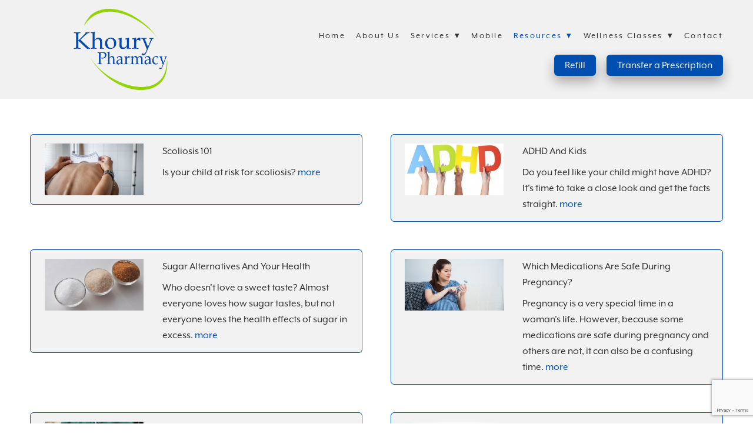

--- FILE ---
content_type: text/html; charset=utf-8
request_url: https://www.google.com/recaptcha/api2/anchor?ar=1&k=6Len-tgUAAAAAAAh3MVh7yaa7tKcpzy9i7h7tOT0&co=aHR0cHM6Ly93d3cua2hvdXJ5cGhhcm1hY3kuY29tOjQ0Mw..&hl=en&v=PoyoqOPhxBO7pBk68S4YbpHZ&size=invisible&anchor-ms=20000&execute-ms=30000&cb=9kt6thne4h4k
body_size: 48811
content:
<!DOCTYPE HTML><html dir="ltr" lang="en"><head><meta http-equiv="Content-Type" content="text/html; charset=UTF-8">
<meta http-equiv="X-UA-Compatible" content="IE=edge">
<title>reCAPTCHA</title>
<style type="text/css">
/* cyrillic-ext */
@font-face {
  font-family: 'Roboto';
  font-style: normal;
  font-weight: 400;
  font-stretch: 100%;
  src: url(//fonts.gstatic.com/s/roboto/v48/KFO7CnqEu92Fr1ME7kSn66aGLdTylUAMa3GUBHMdazTgWw.woff2) format('woff2');
  unicode-range: U+0460-052F, U+1C80-1C8A, U+20B4, U+2DE0-2DFF, U+A640-A69F, U+FE2E-FE2F;
}
/* cyrillic */
@font-face {
  font-family: 'Roboto';
  font-style: normal;
  font-weight: 400;
  font-stretch: 100%;
  src: url(//fonts.gstatic.com/s/roboto/v48/KFO7CnqEu92Fr1ME7kSn66aGLdTylUAMa3iUBHMdazTgWw.woff2) format('woff2');
  unicode-range: U+0301, U+0400-045F, U+0490-0491, U+04B0-04B1, U+2116;
}
/* greek-ext */
@font-face {
  font-family: 'Roboto';
  font-style: normal;
  font-weight: 400;
  font-stretch: 100%;
  src: url(//fonts.gstatic.com/s/roboto/v48/KFO7CnqEu92Fr1ME7kSn66aGLdTylUAMa3CUBHMdazTgWw.woff2) format('woff2');
  unicode-range: U+1F00-1FFF;
}
/* greek */
@font-face {
  font-family: 'Roboto';
  font-style: normal;
  font-weight: 400;
  font-stretch: 100%;
  src: url(//fonts.gstatic.com/s/roboto/v48/KFO7CnqEu92Fr1ME7kSn66aGLdTylUAMa3-UBHMdazTgWw.woff2) format('woff2');
  unicode-range: U+0370-0377, U+037A-037F, U+0384-038A, U+038C, U+038E-03A1, U+03A3-03FF;
}
/* math */
@font-face {
  font-family: 'Roboto';
  font-style: normal;
  font-weight: 400;
  font-stretch: 100%;
  src: url(//fonts.gstatic.com/s/roboto/v48/KFO7CnqEu92Fr1ME7kSn66aGLdTylUAMawCUBHMdazTgWw.woff2) format('woff2');
  unicode-range: U+0302-0303, U+0305, U+0307-0308, U+0310, U+0312, U+0315, U+031A, U+0326-0327, U+032C, U+032F-0330, U+0332-0333, U+0338, U+033A, U+0346, U+034D, U+0391-03A1, U+03A3-03A9, U+03B1-03C9, U+03D1, U+03D5-03D6, U+03F0-03F1, U+03F4-03F5, U+2016-2017, U+2034-2038, U+203C, U+2040, U+2043, U+2047, U+2050, U+2057, U+205F, U+2070-2071, U+2074-208E, U+2090-209C, U+20D0-20DC, U+20E1, U+20E5-20EF, U+2100-2112, U+2114-2115, U+2117-2121, U+2123-214F, U+2190, U+2192, U+2194-21AE, U+21B0-21E5, U+21F1-21F2, U+21F4-2211, U+2213-2214, U+2216-22FF, U+2308-230B, U+2310, U+2319, U+231C-2321, U+2336-237A, U+237C, U+2395, U+239B-23B7, U+23D0, U+23DC-23E1, U+2474-2475, U+25AF, U+25B3, U+25B7, U+25BD, U+25C1, U+25CA, U+25CC, U+25FB, U+266D-266F, U+27C0-27FF, U+2900-2AFF, U+2B0E-2B11, U+2B30-2B4C, U+2BFE, U+3030, U+FF5B, U+FF5D, U+1D400-1D7FF, U+1EE00-1EEFF;
}
/* symbols */
@font-face {
  font-family: 'Roboto';
  font-style: normal;
  font-weight: 400;
  font-stretch: 100%;
  src: url(//fonts.gstatic.com/s/roboto/v48/KFO7CnqEu92Fr1ME7kSn66aGLdTylUAMaxKUBHMdazTgWw.woff2) format('woff2');
  unicode-range: U+0001-000C, U+000E-001F, U+007F-009F, U+20DD-20E0, U+20E2-20E4, U+2150-218F, U+2190, U+2192, U+2194-2199, U+21AF, U+21E6-21F0, U+21F3, U+2218-2219, U+2299, U+22C4-22C6, U+2300-243F, U+2440-244A, U+2460-24FF, U+25A0-27BF, U+2800-28FF, U+2921-2922, U+2981, U+29BF, U+29EB, U+2B00-2BFF, U+4DC0-4DFF, U+FFF9-FFFB, U+10140-1018E, U+10190-1019C, U+101A0, U+101D0-101FD, U+102E0-102FB, U+10E60-10E7E, U+1D2C0-1D2D3, U+1D2E0-1D37F, U+1F000-1F0FF, U+1F100-1F1AD, U+1F1E6-1F1FF, U+1F30D-1F30F, U+1F315, U+1F31C, U+1F31E, U+1F320-1F32C, U+1F336, U+1F378, U+1F37D, U+1F382, U+1F393-1F39F, U+1F3A7-1F3A8, U+1F3AC-1F3AF, U+1F3C2, U+1F3C4-1F3C6, U+1F3CA-1F3CE, U+1F3D4-1F3E0, U+1F3ED, U+1F3F1-1F3F3, U+1F3F5-1F3F7, U+1F408, U+1F415, U+1F41F, U+1F426, U+1F43F, U+1F441-1F442, U+1F444, U+1F446-1F449, U+1F44C-1F44E, U+1F453, U+1F46A, U+1F47D, U+1F4A3, U+1F4B0, U+1F4B3, U+1F4B9, U+1F4BB, U+1F4BF, U+1F4C8-1F4CB, U+1F4D6, U+1F4DA, U+1F4DF, U+1F4E3-1F4E6, U+1F4EA-1F4ED, U+1F4F7, U+1F4F9-1F4FB, U+1F4FD-1F4FE, U+1F503, U+1F507-1F50B, U+1F50D, U+1F512-1F513, U+1F53E-1F54A, U+1F54F-1F5FA, U+1F610, U+1F650-1F67F, U+1F687, U+1F68D, U+1F691, U+1F694, U+1F698, U+1F6AD, U+1F6B2, U+1F6B9-1F6BA, U+1F6BC, U+1F6C6-1F6CF, U+1F6D3-1F6D7, U+1F6E0-1F6EA, U+1F6F0-1F6F3, U+1F6F7-1F6FC, U+1F700-1F7FF, U+1F800-1F80B, U+1F810-1F847, U+1F850-1F859, U+1F860-1F887, U+1F890-1F8AD, U+1F8B0-1F8BB, U+1F8C0-1F8C1, U+1F900-1F90B, U+1F93B, U+1F946, U+1F984, U+1F996, U+1F9E9, U+1FA00-1FA6F, U+1FA70-1FA7C, U+1FA80-1FA89, U+1FA8F-1FAC6, U+1FACE-1FADC, U+1FADF-1FAE9, U+1FAF0-1FAF8, U+1FB00-1FBFF;
}
/* vietnamese */
@font-face {
  font-family: 'Roboto';
  font-style: normal;
  font-weight: 400;
  font-stretch: 100%;
  src: url(//fonts.gstatic.com/s/roboto/v48/KFO7CnqEu92Fr1ME7kSn66aGLdTylUAMa3OUBHMdazTgWw.woff2) format('woff2');
  unicode-range: U+0102-0103, U+0110-0111, U+0128-0129, U+0168-0169, U+01A0-01A1, U+01AF-01B0, U+0300-0301, U+0303-0304, U+0308-0309, U+0323, U+0329, U+1EA0-1EF9, U+20AB;
}
/* latin-ext */
@font-face {
  font-family: 'Roboto';
  font-style: normal;
  font-weight: 400;
  font-stretch: 100%;
  src: url(//fonts.gstatic.com/s/roboto/v48/KFO7CnqEu92Fr1ME7kSn66aGLdTylUAMa3KUBHMdazTgWw.woff2) format('woff2');
  unicode-range: U+0100-02BA, U+02BD-02C5, U+02C7-02CC, U+02CE-02D7, U+02DD-02FF, U+0304, U+0308, U+0329, U+1D00-1DBF, U+1E00-1E9F, U+1EF2-1EFF, U+2020, U+20A0-20AB, U+20AD-20C0, U+2113, U+2C60-2C7F, U+A720-A7FF;
}
/* latin */
@font-face {
  font-family: 'Roboto';
  font-style: normal;
  font-weight: 400;
  font-stretch: 100%;
  src: url(//fonts.gstatic.com/s/roboto/v48/KFO7CnqEu92Fr1ME7kSn66aGLdTylUAMa3yUBHMdazQ.woff2) format('woff2');
  unicode-range: U+0000-00FF, U+0131, U+0152-0153, U+02BB-02BC, U+02C6, U+02DA, U+02DC, U+0304, U+0308, U+0329, U+2000-206F, U+20AC, U+2122, U+2191, U+2193, U+2212, U+2215, U+FEFF, U+FFFD;
}
/* cyrillic-ext */
@font-face {
  font-family: 'Roboto';
  font-style: normal;
  font-weight: 500;
  font-stretch: 100%;
  src: url(//fonts.gstatic.com/s/roboto/v48/KFO7CnqEu92Fr1ME7kSn66aGLdTylUAMa3GUBHMdazTgWw.woff2) format('woff2');
  unicode-range: U+0460-052F, U+1C80-1C8A, U+20B4, U+2DE0-2DFF, U+A640-A69F, U+FE2E-FE2F;
}
/* cyrillic */
@font-face {
  font-family: 'Roboto';
  font-style: normal;
  font-weight: 500;
  font-stretch: 100%;
  src: url(//fonts.gstatic.com/s/roboto/v48/KFO7CnqEu92Fr1ME7kSn66aGLdTylUAMa3iUBHMdazTgWw.woff2) format('woff2');
  unicode-range: U+0301, U+0400-045F, U+0490-0491, U+04B0-04B1, U+2116;
}
/* greek-ext */
@font-face {
  font-family: 'Roboto';
  font-style: normal;
  font-weight: 500;
  font-stretch: 100%;
  src: url(//fonts.gstatic.com/s/roboto/v48/KFO7CnqEu92Fr1ME7kSn66aGLdTylUAMa3CUBHMdazTgWw.woff2) format('woff2');
  unicode-range: U+1F00-1FFF;
}
/* greek */
@font-face {
  font-family: 'Roboto';
  font-style: normal;
  font-weight: 500;
  font-stretch: 100%;
  src: url(//fonts.gstatic.com/s/roboto/v48/KFO7CnqEu92Fr1ME7kSn66aGLdTylUAMa3-UBHMdazTgWw.woff2) format('woff2');
  unicode-range: U+0370-0377, U+037A-037F, U+0384-038A, U+038C, U+038E-03A1, U+03A3-03FF;
}
/* math */
@font-face {
  font-family: 'Roboto';
  font-style: normal;
  font-weight: 500;
  font-stretch: 100%;
  src: url(//fonts.gstatic.com/s/roboto/v48/KFO7CnqEu92Fr1ME7kSn66aGLdTylUAMawCUBHMdazTgWw.woff2) format('woff2');
  unicode-range: U+0302-0303, U+0305, U+0307-0308, U+0310, U+0312, U+0315, U+031A, U+0326-0327, U+032C, U+032F-0330, U+0332-0333, U+0338, U+033A, U+0346, U+034D, U+0391-03A1, U+03A3-03A9, U+03B1-03C9, U+03D1, U+03D5-03D6, U+03F0-03F1, U+03F4-03F5, U+2016-2017, U+2034-2038, U+203C, U+2040, U+2043, U+2047, U+2050, U+2057, U+205F, U+2070-2071, U+2074-208E, U+2090-209C, U+20D0-20DC, U+20E1, U+20E5-20EF, U+2100-2112, U+2114-2115, U+2117-2121, U+2123-214F, U+2190, U+2192, U+2194-21AE, U+21B0-21E5, U+21F1-21F2, U+21F4-2211, U+2213-2214, U+2216-22FF, U+2308-230B, U+2310, U+2319, U+231C-2321, U+2336-237A, U+237C, U+2395, U+239B-23B7, U+23D0, U+23DC-23E1, U+2474-2475, U+25AF, U+25B3, U+25B7, U+25BD, U+25C1, U+25CA, U+25CC, U+25FB, U+266D-266F, U+27C0-27FF, U+2900-2AFF, U+2B0E-2B11, U+2B30-2B4C, U+2BFE, U+3030, U+FF5B, U+FF5D, U+1D400-1D7FF, U+1EE00-1EEFF;
}
/* symbols */
@font-face {
  font-family: 'Roboto';
  font-style: normal;
  font-weight: 500;
  font-stretch: 100%;
  src: url(//fonts.gstatic.com/s/roboto/v48/KFO7CnqEu92Fr1ME7kSn66aGLdTylUAMaxKUBHMdazTgWw.woff2) format('woff2');
  unicode-range: U+0001-000C, U+000E-001F, U+007F-009F, U+20DD-20E0, U+20E2-20E4, U+2150-218F, U+2190, U+2192, U+2194-2199, U+21AF, U+21E6-21F0, U+21F3, U+2218-2219, U+2299, U+22C4-22C6, U+2300-243F, U+2440-244A, U+2460-24FF, U+25A0-27BF, U+2800-28FF, U+2921-2922, U+2981, U+29BF, U+29EB, U+2B00-2BFF, U+4DC0-4DFF, U+FFF9-FFFB, U+10140-1018E, U+10190-1019C, U+101A0, U+101D0-101FD, U+102E0-102FB, U+10E60-10E7E, U+1D2C0-1D2D3, U+1D2E0-1D37F, U+1F000-1F0FF, U+1F100-1F1AD, U+1F1E6-1F1FF, U+1F30D-1F30F, U+1F315, U+1F31C, U+1F31E, U+1F320-1F32C, U+1F336, U+1F378, U+1F37D, U+1F382, U+1F393-1F39F, U+1F3A7-1F3A8, U+1F3AC-1F3AF, U+1F3C2, U+1F3C4-1F3C6, U+1F3CA-1F3CE, U+1F3D4-1F3E0, U+1F3ED, U+1F3F1-1F3F3, U+1F3F5-1F3F7, U+1F408, U+1F415, U+1F41F, U+1F426, U+1F43F, U+1F441-1F442, U+1F444, U+1F446-1F449, U+1F44C-1F44E, U+1F453, U+1F46A, U+1F47D, U+1F4A3, U+1F4B0, U+1F4B3, U+1F4B9, U+1F4BB, U+1F4BF, U+1F4C8-1F4CB, U+1F4D6, U+1F4DA, U+1F4DF, U+1F4E3-1F4E6, U+1F4EA-1F4ED, U+1F4F7, U+1F4F9-1F4FB, U+1F4FD-1F4FE, U+1F503, U+1F507-1F50B, U+1F50D, U+1F512-1F513, U+1F53E-1F54A, U+1F54F-1F5FA, U+1F610, U+1F650-1F67F, U+1F687, U+1F68D, U+1F691, U+1F694, U+1F698, U+1F6AD, U+1F6B2, U+1F6B9-1F6BA, U+1F6BC, U+1F6C6-1F6CF, U+1F6D3-1F6D7, U+1F6E0-1F6EA, U+1F6F0-1F6F3, U+1F6F7-1F6FC, U+1F700-1F7FF, U+1F800-1F80B, U+1F810-1F847, U+1F850-1F859, U+1F860-1F887, U+1F890-1F8AD, U+1F8B0-1F8BB, U+1F8C0-1F8C1, U+1F900-1F90B, U+1F93B, U+1F946, U+1F984, U+1F996, U+1F9E9, U+1FA00-1FA6F, U+1FA70-1FA7C, U+1FA80-1FA89, U+1FA8F-1FAC6, U+1FACE-1FADC, U+1FADF-1FAE9, U+1FAF0-1FAF8, U+1FB00-1FBFF;
}
/* vietnamese */
@font-face {
  font-family: 'Roboto';
  font-style: normal;
  font-weight: 500;
  font-stretch: 100%;
  src: url(//fonts.gstatic.com/s/roboto/v48/KFO7CnqEu92Fr1ME7kSn66aGLdTylUAMa3OUBHMdazTgWw.woff2) format('woff2');
  unicode-range: U+0102-0103, U+0110-0111, U+0128-0129, U+0168-0169, U+01A0-01A1, U+01AF-01B0, U+0300-0301, U+0303-0304, U+0308-0309, U+0323, U+0329, U+1EA0-1EF9, U+20AB;
}
/* latin-ext */
@font-face {
  font-family: 'Roboto';
  font-style: normal;
  font-weight: 500;
  font-stretch: 100%;
  src: url(//fonts.gstatic.com/s/roboto/v48/KFO7CnqEu92Fr1ME7kSn66aGLdTylUAMa3KUBHMdazTgWw.woff2) format('woff2');
  unicode-range: U+0100-02BA, U+02BD-02C5, U+02C7-02CC, U+02CE-02D7, U+02DD-02FF, U+0304, U+0308, U+0329, U+1D00-1DBF, U+1E00-1E9F, U+1EF2-1EFF, U+2020, U+20A0-20AB, U+20AD-20C0, U+2113, U+2C60-2C7F, U+A720-A7FF;
}
/* latin */
@font-face {
  font-family: 'Roboto';
  font-style: normal;
  font-weight: 500;
  font-stretch: 100%;
  src: url(//fonts.gstatic.com/s/roboto/v48/KFO7CnqEu92Fr1ME7kSn66aGLdTylUAMa3yUBHMdazQ.woff2) format('woff2');
  unicode-range: U+0000-00FF, U+0131, U+0152-0153, U+02BB-02BC, U+02C6, U+02DA, U+02DC, U+0304, U+0308, U+0329, U+2000-206F, U+20AC, U+2122, U+2191, U+2193, U+2212, U+2215, U+FEFF, U+FFFD;
}
/* cyrillic-ext */
@font-face {
  font-family: 'Roboto';
  font-style: normal;
  font-weight: 900;
  font-stretch: 100%;
  src: url(//fonts.gstatic.com/s/roboto/v48/KFO7CnqEu92Fr1ME7kSn66aGLdTylUAMa3GUBHMdazTgWw.woff2) format('woff2');
  unicode-range: U+0460-052F, U+1C80-1C8A, U+20B4, U+2DE0-2DFF, U+A640-A69F, U+FE2E-FE2F;
}
/* cyrillic */
@font-face {
  font-family: 'Roboto';
  font-style: normal;
  font-weight: 900;
  font-stretch: 100%;
  src: url(//fonts.gstatic.com/s/roboto/v48/KFO7CnqEu92Fr1ME7kSn66aGLdTylUAMa3iUBHMdazTgWw.woff2) format('woff2');
  unicode-range: U+0301, U+0400-045F, U+0490-0491, U+04B0-04B1, U+2116;
}
/* greek-ext */
@font-face {
  font-family: 'Roboto';
  font-style: normal;
  font-weight: 900;
  font-stretch: 100%;
  src: url(//fonts.gstatic.com/s/roboto/v48/KFO7CnqEu92Fr1ME7kSn66aGLdTylUAMa3CUBHMdazTgWw.woff2) format('woff2');
  unicode-range: U+1F00-1FFF;
}
/* greek */
@font-face {
  font-family: 'Roboto';
  font-style: normal;
  font-weight: 900;
  font-stretch: 100%;
  src: url(//fonts.gstatic.com/s/roboto/v48/KFO7CnqEu92Fr1ME7kSn66aGLdTylUAMa3-UBHMdazTgWw.woff2) format('woff2');
  unicode-range: U+0370-0377, U+037A-037F, U+0384-038A, U+038C, U+038E-03A1, U+03A3-03FF;
}
/* math */
@font-face {
  font-family: 'Roboto';
  font-style: normal;
  font-weight: 900;
  font-stretch: 100%;
  src: url(//fonts.gstatic.com/s/roboto/v48/KFO7CnqEu92Fr1ME7kSn66aGLdTylUAMawCUBHMdazTgWw.woff2) format('woff2');
  unicode-range: U+0302-0303, U+0305, U+0307-0308, U+0310, U+0312, U+0315, U+031A, U+0326-0327, U+032C, U+032F-0330, U+0332-0333, U+0338, U+033A, U+0346, U+034D, U+0391-03A1, U+03A3-03A9, U+03B1-03C9, U+03D1, U+03D5-03D6, U+03F0-03F1, U+03F4-03F5, U+2016-2017, U+2034-2038, U+203C, U+2040, U+2043, U+2047, U+2050, U+2057, U+205F, U+2070-2071, U+2074-208E, U+2090-209C, U+20D0-20DC, U+20E1, U+20E5-20EF, U+2100-2112, U+2114-2115, U+2117-2121, U+2123-214F, U+2190, U+2192, U+2194-21AE, U+21B0-21E5, U+21F1-21F2, U+21F4-2211, U+2213-2214, U+2216-22FF, U+2308-230B, U+2310, U+2319, U+231C-2321, U+2336-237A, U+237C, U+2395, U+239B-23B7, U+23D0, U+23DC-23E1, U+2474-2475, U+25AF, U+25B3, U+25B7, U+25BD, U+25C1, U+25CA, U+25CC, U+25FB, U+266D-266F, U+27C0-27FF, U+2900-2AFF, U+2B0E-2B11, U+2B30-2B4C, U+2BFE, U+3030, U+FF5B, U+FF5D, U+1D400-1D7FF, U+1EE00-1EEFF;
}
/* symbols */
@font-face {
  font-family: 'Roboto';
  font-style: normal;
  font-weight: 900;
  font-stretch: 100%;
  src: url(//fonts.gstatic.com/s/roboto/v48/KFO7CnqEu92Fr1ME7kSn66aGLdTylUAMaxKUBHMdazTgWw.woff2) format('woff2');
  unicode-range: U+0001-000C, U+000E-001F, U+007F-009F, U+20DD-20E0, U+20E2-20E4, U+2150-218F, U+2190, U+2192, U+2194-2199, U+21AF, U+21E6-21F0, U+21F3, U+2218-2219, U+2299, U+22C4-22C6, U+2300-243F, U+2440-244A, U+2460-24FF, U+25A0-27BF, U+2800-28FF, U+2921-2922, U+2981, U+29BF, U+29EB, U+2B00-2BFF, U+4DC0-4DFF, U+FFF9-FFFB, U+10140-1018E, U+10190-1019C, U+101A0, U+101D0-101FD, U+102E0-102FB, U+10E60-10E7E, U+1D2C0-1D2D3, U+1D2E0-1D37F, U+1F000-1F0FF, U+1F100-1F1AD, U+1F1E6-1F1FF, U+1F30D-1F30F, U+1F315, U+1F31C, U+1F31E, U+1F320-1F32C, U+1F336, U+1F378, U+1F37D, U+1F382, U+1F393-1F39F, U+1F3A7-1F3A8, U+1F3AC-1F3AF, U+1F3C2, U+1F3C4-1F3C6, U+1F3CA-1F3CE, U+1F3D4-1F3E0, U+1F3ED, U+1F3F1-1F3F3, U+1F3F5-1F3F7, U+1F408, U+1F415, U+1F41F, U+1F426, U+1F43F, U+1F441-1F442, U+1F444, U+1F446-1F449, U+1F44C-1F44E, U+1F453, U+1F46A, U+1F47D, U+1F4A3, U+1F4B0, U+1F4B3, U+1F4B9, U+1F4BB, U+1F4BF, U+1F4C8-1F4CB, U+1F4D6, U+1F4DA, U+1F4DF, U+1F4E3-1F4E6, U+1F4EA-1F4ED, U+1F4F7, U+1F4F9-1F4FB, U+1F4FD-1F4FE, U+1F503, U+1F507-1F50B, U+1F50D, U+1F512-1F513, U+1F53E-1F54A, U+1F54F-1F5FA, U+1F610, U+1F650-1F67F, U+1F687, U+1F68D, U+1F691, U+1F694, U+1F698, U+1F6AD, U+1F6B2, U+1F6B9-1F6BA, U+1F6BC, U+1F6C6-1F6CF, U+1F6D3-1F6D7, U+1F6E0-1F6EA, U+1F6F0-1F6F3, U+1F6F7-1F6FC, U+1F700-1F7FF, U+1F800-1F80B, U+1F810-1F847, U+1F850-1F859, U+1F860-1F887, U+1F890-1F8AD, U+1F8B0-1F8BB, U+1F8C0-1F8C1, U+1F900-1F90B, U+1F93B, U+1F946, U+1F984, U+1F996, U+1F9E9, U+1FA00-1FA6F, U+1FA70-1FA7C, U+1FA80-1FA89, U+1FA8F-1FAC6, U+1FACE-1FADC, U+1FADF-1FAE9, U+1FAF0-1FAF8, U+1FB00-1FBFF;
}
/* vietnamese */
@font-face {
  font-family: 'Roboto';
  font-style: normal;
  font-weight: 900;
  font-stretch: 100%;
  src: url(//fonts.gstatic.com/s/roboto/v48/KFO7CnqEu92Fr1ME7kSn66aGLdTylUAMa3OUBHMdazTgWw.woff2) format('woff2');
  unicode-range: U+0102-0103, U+0110-0111, U+0128-0129, U+0168-0169, U+01A0-01A1, U+01AF-01B0, U+0300-0301, U+0303-0304, U+0308-0309, U+0323, U+0329, U+1EA0-1EF9, U+20AB;
}
/* latin-ext */
@font-face {
  font-family: 'Roboto';
  font-style: normal;
  font-weight: 900;
  font-stretch: 100%;
  src: url(//fonts.gstatic.com/s/roboto/v48/KFO7CnqEu92Fr1ME7kSn66aGLdTylUAMa3KUBHMdazTgWw.woff2) format('woff2');
  unicode-range: U+0100-02BA, U+02BD-02C5, U+02C7-02CC, U+02CE-02D7, U+02DD-02FF, U+0304, U+0308, U+0329, U+1D00-1DBF, U+1E00-1E9F, U+1EF2-1EFF, U+2020, U+20A0-20AB, U+20AD-20C0, U+2113, U+2C60-2C7F, U+A720-A7FF;
}
/* latin */
@font-face {
  font-family: 'Roboto';
  font-style: normal;
  font-weight: 900;
  font-stretch: 100%;
  src: url(//fonts.gstatic.com/s/roboto/v48/KFO7CnqEu92Fr1ME7kSn66aGLdTylUAMa3yUBHMdazQ.woff2) format('woff2');
  unicode-range: U+0000-00FF, U+0131, U+0152-0153, U+02BB-02BC, U+02C6, U+02DA, U+02DC, U+0304, U+0308, U+0329, U+2000-206F, U+20AC, U+2122, U+2191, U+2193, U+2212, U+2215, U+FEFF, U+FFFD;
}

</style>
<link rel="stylesheet" type="text/css" href="https://www.gstatic.com/recaptcha/releases/PoyoqOPhxBO7pBk68S4YbpHZ/styles__ltr.css">
<script nonce="-DVlxMjqH25rT5ApfIa6YA" type="text/javascript">window['__recaptcha_api'] = 'https://www.google.com/recaptcha/api2/';</script>
<script type="text/javascript" src="https://www.gstatic.com/recaptcha/releases/PoyoqOPhxBO7pBk68S4YbpHZ/recaptcha__en.js" nonce="-DVlxMjqH25rT5ApfIa6YA">
      
    </script></head>
<body><div id="rc-anchor-alert" class="rc-anchor-alert"></div>
<input type="hidden" id="recaptcha-token" value="[base64]">
<script type="text/javascript" nonce="-DVlxMjqH25rT5ApfIa6YA">
      recaptcha.anchor.Main.init("[\x22ainput\x22,[\x22bgdata\x22,\x22\x22,\[base64]/[base64]/[base64]/ZyhXLGgpOnEoW04sMjEsbF0sVywwKSxoKSxmYWxzZSxmYWxzZSl9Y2F0Y2goayl7RygzNTgsVyk/[base64]/[base64]/[base64]/[base64]/[base64]/[base64]/[base64]/bmV3IEJbT10oRFswXSk6dz09Mj9uZXcgQltPXShEWzBdLERbMV0pOnc9PTM/bmV3IEJbT10oRFswXSxEWzFdLERbMl0pOnc9PTQ/[base64]/[base64]/[base64]/[base64]/[base64]\\u003d\x22,\[base64]\x22,\x22wrVvei0ow4wuw4zDmsOuC8Obw7DCgBDDg3UyWlHDksKENDthw6/CrTfCrsKlwoQBeBvDmMO8OFnCr8O1FU4/[base64]/[base64]/[base64]/DgsOxG8K1OMO8w4zCl8OZfHHDtMKfw6vDqDo6wo5iw5vCq8KwDMKuEMOUDjJ6wqVkf8O5HkkjwqzDuSXDnkZpwr9gLDDDrsKJJWVBEgPDk8O7wqM7P8K2w5HCmMObw7/DtwMLaVnCjMKswprDj0AvwrTDmsO3wpQMwp/DrMKxwobCh8KsRRUwwqLCllPDuE4ywoHCh8KHwoYIPMKHw4dZGcKewqM9MMKbwrDCpsKWaMO0I8K+w5fCjWLDi8KDw7oiZ8OPOsKXRsOcw7nCnsOTCcOiSSLDvjQaw5RBw7LDnMOBJcOoPcOzJsOaHUsYVS/CtwbCi8KmPS5Ow4kVw4fDhUZXKwLCvCFodsO/BcOlw5nDq8O1wo3CpC/CpWrDml1aw5nCphDClMOswo3Dvj/Dq8K1wrtyw6d/w4YQw7Q6EA/CrBfDgVMjw5HCoiBCC8O6wrsgwp5CGMKbw6zCrcOIPsK9wpTDqA3CmgvCjDbDlsKCESUuwqxbWXI8wq7DonoSMhvCk8KKO8KXNXLDrMOER8OAV8OhZnPDhxbCncOVZlMCTsO7Y8K0wp/DikvCpkMMwrLDp8O3WMOTw7/[base64]/Dr0zDthfCmC/Dm8KSThUjw7PDiDtRw4TCk8OoIhHDicORb8OhwqBDbMKKw4ZzKADDrHjDuW3DiUkGwpUkw4cTQMKZw5EnwqYOBzNgw4fCkC/DjHc5w4lcejPDhcKKUy4vwosAbcKPdMOuwovDnMKSelBkwqsfwqMOMcOrw6cfH8KXw6t/[base64]/[base64]/CisO3w4nCn8O0Fyl+w4bDo8Krwr7Diw7DmkLDsVHClMOpw7Z2w4kWw4vDuS/CrjwnwrEBVQLDvcKdBjTDm8KAMxvCnMOqXsKyRjrDiMKCw4fCoUY/AMOaw4bCjRAfw6F3wp7DjBEHw4waWANdV8Ofwr92w7Idw70aI1d1w6EYwqduYU4JAMK0w4HDi2Ztw6dOewc6VFnDmsKqw6NSbcO1OcOVBMO7HcKQwoTCpRF8w7bCscKbEMKdw4dwJsOWeSF/OGZJwqJHwpxUFsO0AWDDmToFEsOdwrnDtsKnw4IpXFnCncOiEEddK8O7wrzCuMKkwpnCncOawoPCosO6w7fCqw1ef8K0w4o9Zx8bw4fDgQ7DuMKEwobDl8ONc8Ogwo3CmcKWwofCliBkwroodMOxw7d4wqtLw4fDvMOgJGbCj07CrSlYwocCT8OBwonDusKfV8Oiw5/CssOHw6hDNgPDlMO4wrvCvsOTJXHCvVtvwqrDmiMsw7nCo13CmAB1UFRBXsO4enM1W2TDj0vCncOYw7PCr8O2C2/ClW/CmUhmDBnCosOtwqoHw696w61EwpB/M0XCsFDCjcO8AsOKesKAbzB6wpHChixUw5rCgH7DvcOwV8OsPh7CqMO5wpjDqMKgw6wjw57CisOBwp/Ct21fwqlQHSvDicOTw6jCtcKBUysWPGU+wookY8KWwo5DOMOAwrrDs8OcwpnDhsKuw7t4w7HDp8Obw4REwp1lwqTCsSQnUcKaQ0FcwqbDvcO7w65Xw5xow7HDoDoWSMKtDMOFHkMiPiBfDEgVYSbChB/CpyrCosK7wrg0wpfCiMO8X2oCcyABw4lzIcK9wrLDl8Ojwp8ze8OXw64qQ8KXwo4iTcKgJTXClcO2QBDCi8Oma3clFMOdw59rbDdmIWfCmcOPQVEoMz3CnW0bw6TCsE9/w7TCmljDryldw63CoMOQVDDCqcOiScKUw45/[base64]/DkcKZwpEDw5tkw7svwr7CtsO8U8KgScOYwoN3wrrCvHLCtsO3K0x/[base64]/CCY6M8OzwofDrEdBw4Bdw6/CqhV4wqTDv3nCksKnw7XDu8ObwofCm8KhW8OLL8KLT8OCw55xwrx1w4pWw6PCjMOfw6QvYcO3YmfCohTCvxXDqMK+wrHCjF/ChcKFdR5bfCzCnTDDi8OzA8KaX07DpsKnQW12V8KPKgXCj8KNF8KGw7JRfz8Ewr/DtsOyw6DDrCBtwp/[base64]/DosK1wo1ACcKVwpgkwrzDscOoAsKWM8OSw5ROGSLCucKvwo5lIhvDozXCrz1Nw5vCrFMRwozClcO2OcKhID1bwqbDh8KrLWfCscKuPUvDq1PDohDDiS0iA8OSRsKHTMKKwpRHwqwxw6HDpMKdwrzDoj/DksOLw6UOw5vDtgLDu05TaEgICWfChsOYwpJfN8O/[base64]/AcKYwpIYw6PCiSMJMyMmw77Cj3Ajw5HDkMK/IsO6w4pdPMOVdMOAwq8BwqfDiMOhwq3Dij3DgAvDtRnChD/DhsO2DE3CrMOCwp93OEjDmhXCq17DoQ/DqhIDwq7CmMK+P1AHwocjw5XDjsKRwpI6DsO/QsKHw5w6woZ5QsKyw7rCkcO1w4d+e8O7HhPClCrCicK+cUrCnB5uLcOwwosuw7rChcK5OgLCgA0cOsKUCsK3EkESw7woT8OwfcKXQcOpwq8uwr59S8KKw5EfFyBMwqVNaMKRwoB2w4Rsw53Clkd0KcOTwoYcw64Vw6/CjMOVwqrCmcOoQ8OAWj0ew4Znb8OawobCtzLCosKEwrLCisOoBiLDvD7Cp8O1YcKeDQgBNX1Kwo3CgsOdw6Mew5Vkw68WwoptIFVEGWhewo7CpW5JOcOrwqfCv8KzeifDscKzVEwZwq1GKMOcwrLDpMOWw5l6K0g6wohUW8K5EjXDmMOBwrAqw4/[base64]/[base64]/DrkXDgcOAw6xTwpjDvMOtLBwFZcOHw53Ds8K3JsKEw7xlw58vw5JvMMO0w4nCqsOMw4bCssOVwqMiLsOsLkDCsjttwqMaw6dVI8KuEz5dMjvCr8KLY1BNEkNBwqkPwqDCjiXCukJBwqsyGcOSWMOMwr9VUsKYNkUAw5TDh8OzK8Oewo/DpT4GN8KjwrHCjMKvfXXDvsOSdMKDw73DsMKee8OCSMOFwpTCjGgAw5UYwrjDoXxkT8KfSy55w7zCrzXChsOJfcKLUMOhw5HClsOKSsKxwofCmMOowpQQe0wOw57DisK1w7Fpf8Obd8Kawq5ZecKWwoZUw6PCisO9c8OJw6/DocK8CWfDjwDDosKGw5/[base64]/fjrCvQk0HwLClV/DqMOJw5RkNgvClmDDrcOLwp0awoDDmkHDgz0LworCpyXCucOHHkc9OWrCgSLDlsO4wr3CncKObW3DtUvDr8OOcMONw7nCtjVKw60zNsKLXwd+X8Orw4kGwoHDg3l0RMKgLDNcw6XDnsKjwrXDtcKFwr/[base64]/JGwuBcO8w5fDmCxqCjnCiMOIRMKRRnFRQ3jDv8O0Wz0fPWETC8OgbX/DmcK/[base64]/CqC1PbH9eSAzDiMO/V19Awp5sUcKUw59lXsOhF8K2w5bDixrDv8Oxw4XCqj92wpzDrF3CkcK6fcKJw5vCiQ05w6tjWMOgw7tQR2HCu1dLQ8ObwonDjsO+w7nChCxUwq4aJQvCvlLCh0zDu8OcPyAzw7vDsMO5w6DDo8KAwpbCjsOwMkzCo8KQw7rDlXgPwqLCqn/DlsO3RsKYwrzDksKTeCjDuW7ChsKySsKYw7LCp2haw7jCosOew4VfB8ONMX7CscKcSWdqw4zCtihAA8Oow4VebsKYw5N6wrEvw6gywrF6dMKAw4PCoMOVwrPDgMKLEkDDskTDnFTDjztMw7PCsjl8OsKSw7l7c8KBHiA/XD1MCMO3wrnDhcK7w6HChcKFfMOgOGESGsKAbFUSwo7DgcOXw6HCocO3w6kew69AKsOswovDnhrDkWAOw75cw6Z+wqHCpWcwFEZBwoVaw7LChcKXcGAKXcOUw6UGNkBYwod/w7YSK3E5wpjChg3DtW4+R8KVdznDpMO1LnZZGH/DhcOswpbCggwlcMOqw4PCqTlLO3zDjTPDpnYIwrpvFMK/w5nDm8KVAwMxw4zCsnrCtxNiwrQXw6zCtSIybQYCwpDCtcKaBMKABBPCt3TDscK2wqzDqWFHa8KTRm7DgijCnMOfwoBiah/CsMK1bT9CI1PDgcOMwqh0w5fCjMONw5DCtsOXwoHDtDbDn2EWA19pw7LCosOzKRjDmsOOwq08w4TDncOdwqzDkcKxw5DCpMK0wpjCpcKES8OhT8KYw4/CmHVKwq3CkwESJcObAFhlIMO+w496wqxmw7HCo8OXPUxVwrEMTMKKwrpyw5fDsnLCrVzDtnEAwqjDm0lZw6N4DWXCi1nDkMO7NcOlQCshYsKXbsOXNQnDhjzCu8KFWkzDrMKBwoTDvDlNfMOfasOhw4AAY8OIw5PCgAwXw6bCtMOOFhHDmD7CmMK9w4PDqSrDqBR/[base64]/GsO6wqjDlcKgwrc1CV3Do8Kxw7jCtWzCkkHDsFxnG8Omb8KFwr3Dp8Olw4PDsCHDvMOAdcKKNh7Dm8OHwqB/ek/CgjXDg8KVPSt1w4tSw75cw5JOw6rDpsOnfsOvw53Dr8OwVxQowqAmw48EbMOLN1RkwpQLwqbCu8OJITBZK8KQwrjCqMOHw7DCuRonHMOcDMKfARo/Vn3Co1YBwqzCscO/wqPCssKHw43Dh8KWwqg0wozDjBctwqUACTNhfMKKwpTDtCPCgAbCgQs+w63Cn8OIBEbCuhd2dVbCsGrCtkBEwqlLw5/Dj8Klw5nDrk/DsMKFw7zCksOewolPH8OQKMOUKWxcGHkGR8KEwo9YwqJgwqBXw49swrNvw5B2w7jDiMKFXDYTwqkxU0LDo8OBR8OSw7nCqcOiLMOlCXnDtD7CicOkXATCncKJwo/CvcOyJcO9ZMOzGsK6bh7DvMKmckwGwqldbsO5w6Ypw5nDt8KtDUtdwqY2HcK8IMOmTAjDpW/Cv8KcH8O+DcO6SMKeEVpyw4V1wrYbw4QGXsOHwqrDqmHDvsO8w47CiMKnw43CjsKew4XCuMO/w5fDqD5oXlljX8KAwrw/S3jDnj7DjQrCs8KbE8K6w40deMKJIsK9T8OUTENyE8O6J31WETHCtSXDsDxIIcODw6nDr8K0w441Dm7DpEQnwrLDuB/ChXh5w7vDnMKIPBDDmGnCjMK4dXTDkFXDrsO2KMOKH8KTw4zDpsKFwrdpw7bCtcOgbSTCsxvCmUzCu3ZNw7XDsnUNQ1IIGMOPZMKSw7rDvMKDQ8OHwpkaDMOWwrPDm8KUw6vDrcKkwoXChC/CnzDCrk88HFrDkSbDhAXCocO7H8KWVmQaAVbCssOtNXXDiMOgw7TDksOjCzM1wrfDqDfDrcKkw5Nkw5k6EMKKNMKiXcK/MTbDr37Cv8OwGWVhw7VEw796wp3DgQs5YE9vF8OwwqtlQC/Dh8KwcsK+IcK9w7ttw47DigLCqkbCryXDssKGAcKcWm8hEG9Pe8KFS8OcJcOHZDcTw7TDtWnDp8OIdMKzwrvCg8OowoxOQsKuwoPCnnvDt8KXw6fCilFQwqNQw63DvcKJw7DCiUHDkC97wpfChcKEwoEKwp/Dgm4gwqLDhS93BsOQb8Ohw5Fiwqpuw5zCocKJLg9Awqtaw7DComLDvA/DpVLDhjgtw4ZPd8KdQz7DkRQHXnMLR8KMwo/CmQw0w5LDo8Olw4vDiVVFC1g1w7/[base64]/UsOxPQ7CosOyw4rCvn9Zw6gwUMKPwqVIRsOVbFbDpFnCrDAJJsKTTFbDqcKYwo/[base64]/Dv8K3w5LDrcKUcGXDixk7wqMmwqZ2wq19wql0Q8KTFUBPGnTCgsKdw65fw7YODcOVwohLw6DDsFvCs8KvUMOFw7vDh8KsHMKlwpDCn8ONX8OXc8KPw5bDncOawrg/w5gxwqDDuXcywr/CggjDt8KSwr1Ww7/CicONVVPCscOvEFPDjHXCpcOUSC3ClMOdw5bDvlxqw6xxw6dBaMKrCwtSbjBEw5ZNwqfDkC8XT8KLPMKfdMKxw4fChcOZGCjClcOtU8K+AMOqwp07wqEuwqrCvsKqwqxZwpDCn8ONwpUtwobCsE/ClmFdwqhrwrkEw5rCkzQBXMK4w7bDq8Ozb1cOY8Ksw7tmw5jCsXUlw6fChsOvwrvCgcKUwoHCvcOoM8KmwqEZwostwrpYw4XCoSs2w6HCoATCr3fDvwp0XcOcwopFw7MNE8Obwp/DuMKecm3CoyI1egPCtcOoBsK5woTDjjnCiWUkZMKvw6l6w69aKRomw5LDhsK1ZsOeUcOtwrt2wqvDrHLDjcKlFQvDuQfCmcKgw7hqNR/DnFFiwqcOw6o5AkzDqsK0w5NhLW/Cp8KvVQvDsUESwo3CjzzCsBPDoxs5w73DphbDrANED2hZw4PCkj3CgcKldghINsOFBUDChsOgw6vDiyXCjcKxAjNQw6xrwqhkSCTCghXDi8OHw4wbw7HChjvDmhllwp/DrgNfMkI7wogNwq/Ds8Ohwq03w4lyfsOcb3caCCRlQmvCnsKUw7wTwqw7w5HDm8OnBsKtcMKWBlPCpXXDsMK7YgIfGGJWwqZbFXnDpMKXXcK1wqvDrFXCicKmwobDrcKVwrbDk3/[base64]/ChMKdw6oaW8OkBXHDh8K5YmTCj8O3w4dKY8KrOMKmWsKuIcKbwqpuwoLClC4Gwqlrw6nDhzBiwonCtSA/worDqj1iIsOSwrpUw7LDlxLCsgUUwoLCpcOKw5zCvsKMw5V0G0t4fF/CgjhVW8KZTnnDm8KNUDhGVMOFwqBAOSk4KcOxw47DrT3Dv8OlTsOuU8ORJMK0w5twYwVuViAFLgF1wrzDt24FNwkOw4lVw5Anw6DDlBheTzxRKWLCksKGw4JFDB0QKsO8wrnDrjrDksKgC2/DrTtzOwJ7w7LCjTEwwoYZZlbCn8Oiw5nCghXChiHDoxYCw7DDvsKnw5ojw5ZLelbCgcKFw6rDt8OQGMOaRMO5wphOw5tpfBfCk8OWwrjCoBU+SV7Ci8OgdcKKw7RGwqDCu24ZEcORY8OtY0/[base64]/[base64]/[base64]/CiT3ClEUQw7DCj14ta0QQwpINOcObIMKVw5DDhm7Cr2LCkMK5dsKkSDdQf0Eqwr7DpcKLw5/[base64]/PMO5wqLDqMOobcK0w6YiIMKGwowXwrzCosKQSj5Jwr8HwoJhwpkbwrjDs8KSe8Olwr5CflPCsTIbwpM3NwxZwrshwqfDgsOfwpTDt8OAw7wlwpZxKH/Dn8ORwrnDjFzDh8OOVsKqwrjCgMK1YcOKHMOAfnfDjMKXFVzDocKDKsKKQEnCocOUQ8Oiw6gIWcKbw5/DtFF1w6tnZnEEw4PDpU3Dl8OUwoPDv8KOClxyw7vDl8OnwpzCkXnCggNxwplKe8OKQsOSwofCkcKnwqbCogvCosOGX8KGPMKEwobDpGIATXdxfMKQVMObGMKNwrvDn8KPw48Twr0zw7HChlQZw47CgBjDk0HCkB3DpV4ewqDDmcKuYcOHwqVNUjEdwrfCsMKqM3/ClUFbwq0jwrRmLsKRJ3wIXcOpFiXDsUdewqgGw5DDg8OvaMOGGsOEwpUqw73CosKnScKQfsKWCcK5bUwIwrbCgcKkdh3CmVrDscKeUl4GfSsbASPDmMO9OsOdw7F/OMKCw60XNEfCugTCjX7Cnn3CssKwUSrDvcOYPcKyw7koZ8KSOx3CmsKhGhhgfcKMOR5uw7FOdsOEeCfDvsOpwrLClDtIWcK3cxs+wrw3w7/Cj8O8FsKJA8KIw7ZQw4jDrsK2w6vDoGY6AcOtwocawrzDpEcxw4PDjQ/ClcKEwpgJwpbDmgrDuSBiw51/Y8Knw7XDi2/[base64]/DicKvVMKwcjRTNx/DoXtRa8OqwpzCokYMMhsiYTrDiFPDlDRSwrJYbQbDoSTDijRCB8Ojw73Ch3DDlMOGWWtAw7l+LEpsw53DuMOWw4sYwoQsw51CwpbDvBtXWEPClW0PfsKLBcKfwqDDpyHCsyrCpy4pY8O1wqgoMmDCnMO4w4bDmiPCrcOtwpTDjEtzXRXDnA3CgcKhwrlfwpLCpy5rw6/CuUMLwp3DnGcwK8K6SsKmJcKrwoFVw6zCoMOgM2XDgSHDkDDDjnvDslvDgTzCugjCqcKpNcKkA8KwMsKqW17Cs19JwqPCnHMzP0MHHT/DjGLCoCnCrsKXaWBHwpJJwp5zw7LDo8OdS2EXw4PCpcK7wpzDjcKWwr3DtsKjfFzDgiAQE8OJwqTDrUQrwolRdGPCqyZqw7DCrcKjTSzCj8KNTcOfw5zDvTcXKMOGwrnDuGRmLMOIw6giw5FSw4HDvBbCuB8DTsOEw7kbwrMgw4JqPcOPQw/DicKQw78xX8KlSMKnBWXDu8KwAR46w6ARw4nCnsKtQWjCvcOVWcOnTMO+fMKnasK6a8OZwpvClVYEw453JMO9OsKVwrxEw5NeIcOfesKQU8OJAsK4w6EfA2PCmUvDkcOcw7rDmcONZ8O+w7PCscKNw6N/[base64]/[base64]/DhkvDlH4zL0jDlT/DjsKUwofCg8KDw5ILX8OHVsOOw4jDjwjCk1bCiD3CnAbDglvCv8Opw5tFwq1uw6ZeMCTDiMOgwqvDusOgw4fCjn3Dj8Kzw5dDfwowwpYBw6sBUg/[base64]/wrPDn8KJw4YdbMK/wqZAwqLCtCXClcKfwqVsGMKnYyZZwprCjsKTHcK4ZXk1fcOvw4lCccKnJMKAw6gWLw0WYcOwLcKXwoxlEcO5TMOhw7dXw5nDlR/DiMOcwpbCrVrDqsKrJRPCpcKaOMKoG8K9w7rDvAI2AMKzwoPDh8KvNMOuwoclw5PClQoIw5sCScKSwoLCi8O+bMObR0LCtWAIMx54VDvCpxXCksO3TXoTw73Dulp2w7jDjcKiw7LCpsOdOUnCgAjDqxXDvU5aP8KJES58wo7ClsOLUMOCRG5TT8KFw51Jw5jDlcO/K8Kef2vCnxvDvsKFasO+E8OGwoUbw7LCvm4QbsKvwrEkwq1vw5Vvw75Iwqkhw7nDgcO2UUjDgA5mFB/Dk2LCpjppQAY0w5Alw4rDq8KHwrpoTcKiFFJ/OMOTGcKxS8KQwpdjwpFMRMOTBmYxwpXCkcKbw4XDvC9SdmPCjD8jKsKYY3rCn0DDu1/CpsK3YsOww5DCjcO3A8OhcRrDlsOJwqZZw4sXZ8OgwoLDqCbCrMK8bgxLw5AewqjDjxfDsT/[base64]/MgZ5wr/[base64]/fV3Dr8Kzw64TwrdhwpjDrR5Lw4vDn8Onw73DvHF0wqzDgMOHNlBCwp/Cp8ONe8KywrV9f2R4w5kiwp7DlCsHwonDmhB9YhrDm3DCnAPDo8KMH8OuwrNudWLCoRjDtibChkDCukISwqoWwoJ1w5jDk3zDjDfDrMOhb1/CpE7DncKzCcKDPhl0FXPDhXlvwqbCvcK/w4TCpsOjwrrDsA/Cg27DrirDjDnDh8KjWsKfwrdywr5+b2p0wrTDlUxAw6gPG1tsw65ZO8KONCzCj1AKwoEBf8KZA8KvwqUDw4vCusOpQMOYBMOyIXcew5/DicOaR3UCf8KRwrRywo/[base64]/w7vDigx/[base64]/Dp2Y8woQ2RcKsWUNDw7wFwrcvwpjDiBzCrSBxw6TDnMKSw5FpVsOZwqPDtcKWwqTDiVrCrCELVB7CuMO6RFw0w79xw4pDw4vDiyJxHMK3YlQRfV3CjMKHwp7Dr2Vowr90LWAMESZ/w7d5JBYcw5h4w7YaeT9dwpfDqsK9w6jCpMKDwpB3PMK0wqPClsK7KBzDuHPCl8OKB8OkZMOWw6TDpcKrQQ13d0vCiXo8CMOsVcKFcnwBfGtAwqxKw7jCq8K8PxAJPcKjwrvDrsO0IMObwqPDosKGR1zDkEonw5EKAg1nw4ZqwqHDp8O8PsOlWjsNNsKRwrYfOFFpVT/DqsOaw6BNw73DkgrDqTM0S2hGw5tOwoHDhsOewr1uwpDCrSLDs8OyJMOPwqnCi8OiYUjDshfDr8K3wpcjM1BEwpkbwohJw7PCqWnDiR8hAsOOVz0JwovCij/ChsK2CsKpFMOHK8K/w5DDl8Kxw71nMQFww43DjcOYw6fDiMKjw5wge8KbZsOew7ZLwrXDn3HCmsKew4HCh1XDqX15dyvDnMKNw5wjw6jDhALCqsOuYcKEDcKAw47Dl8OPw6ZqwpLDoTzCl8KPw57ChX/[base64]/w6HCt15ZccO0wr1WwpbDjAs+w47CoCZxbMO9fcKQEsO+EsKCN0DDswpOw73CgzbDqHtsWcK/[base64]/w41Swp7CswPDuTTCkmTDtWvDmcKOU8O5wozDt8OwwrPCgsKHwq/CiUE/J8OIUnfDliI2w4HCrkV/w7h+EwbCujHDmH7DusOmIMOqVsOMAcOrNhJNHi4XwpZ8TcKVw6HCmyFzwoohw53DqsKjaMKawpx1w43DgR/CsmUELV/DsRbCmy8swqp9w6RUF27CusKlwovDk8K2w5RSw5TDv8OuwrlkwpUDEMO2C8OFSsK4csOVwr7CvcKXw5nClMKYMkJnNxpwwqHDjsKlC0/[base64]/CugrCl8KGw4xGP2vCkcKVPMOfwrDCvAtMwoXCs8OGw50yOcOowptNLMKANRTCnsOlIA/Dhk7Ci3DDqxnDicKQw48jwpvDkX5WSzJ+w7jDqFzCrzMmC1NCUcKRWsKNMlbDh8OMFFE5RWTDjGHDnsOJw7QIwrPCisOlwpAFw71qwr7CkgfDkMKRTl/[base64]/cjDCpnHDlwXDssKWAGnCtsKjwpzCrwsgw4/CicKwFgvCkldYY8KxOyPCh2hLGxAAdsOSLWRkXWHDsxTDsmPDtcOQw7bDs8OzO8OGJ2TDh8KVSHAMAsKpw55WMjvDvydZU8K+wqTCkcOMPcKLwpjCsFnCp8Oyw7oIwpnDvynDjMOrw6l0wrQQw57Cm8KyAMK+w4V+wqjDmV7DhTRdw6fDkivCuy/Do8O/DsOVb8OzAHtkwqVHwo8pwpTCrFVAbBEowrVvGcOpEX8ewr3Dv3MZITfCvMOmXMO1wpRJw7nCh8OyV8Okw4/[base64]/w40QMMOjw6HCm1kpVMK0Jk3CqMOTX8O6wqoiw7Vdw4R2wocmEsOcZwsZwq5nw4vClsKeTHM6wp7Cm3AZX8Kawp/[base64]/Cpi3DuFNWw7p6Bmduw74cQyDDpHnCvR/DlsOKw7bCmhw5I2jCrHAow5PCmcK3S1t5AmXDqxMLVMK2wrHChV7CoRrCgcOiw63CpzDCiRzDgMOgwp/Do8KaWMO7wqlYAXcMc0DCkVLCnFJcw6rDhsOJBhoaLcKFw5bDvEPDrzY3wqPDjVVRSMOCHWfCiwrCkMK8dsKFLi/[base64]/CgEMSw63CmR3DpcKjIMKuUMKdwrnDjATDp8OzOsOoD2tAwrXDtjLCusKQwqzCiMKLeMKQwrzDm10ZDsOCw4nCp8KyV8OGwqfDsMOBOcOTwr8lw7gkZC4lAMOaCMOpw4ZQwp0Vw4N7YUsSLVjDlUPDi8KVwo8Zw5EhwrjCtld/Kn/CoX8zLMOrJn11VsKGC8KOw6PCtcORw7XCn3F6VMOPwqzDs8Ovey/CmjgWw5/[base64]/[base64]/[base64]/[base64]/CjsO1DBPDo8OgXAfClMKIwrU3FVRTMBc6ABXCmsOxw6HCuUDDqMOXVcOyw7w7woYIWMOQwplhwpvCmMKGFsKOw5xPwpBmMcK/[base64]/DvD1XQUszwovDsQHDkxLDkwDDmcK/wo3DpsK3PcOuKcKhwq1ycCxwUsOGwo/ChMOwZcKgJlpBdcOZwrFYwq/DtEBNw53DrcO+wr1zwpdcw4nDrSPChnPDkXrCgcKHU8KgBRxswqXDvXzCr0oicRjCp3nCg8K/wqjDvcKGHEZcw5rCmsKuUQnDicKgw5VIwowQe8KdcsKOB8Knw5INSsO0w7RFw7rDgllKHzFoKsOQw4ZAKMOkbhAZH1gNQ8KpasOdwq8lw5ogwoF/ZMOnEMKgIMOoWWfCnyNLw6JBw47ClMK2YQ4NWMKywrcQCVnDrlbCih/DtSJuLy3CrgU+UMKwA8OyW33CtMKSwqPCvkXDmsOCw7pmdBcVwrVtw6XCvU5gw73DvHokfibDgsKZNjZkw7VYwp8aw4vChgBXwr/Dj8OjCx0GOyhow6FGwrXCuxcVY8OmUAYLwqfCuMKMc8OzJ3HCqcO+KsKwwoPDicOqFD1eS0k6w73Cvh8xwqzCrMOowrzDhMKNLSLDsC4uWHtGw6/Du8KsLDhTwoPDo8KTeGlAecK/[base64]/ClMO8A8K1w47DkMOBFCcWFz5fahTDiFjChVjDizcyw7RHw65Qwplbdig5OcK/UjFWw4gaKwDCi8KZC0vCisOkR8K1ZsOzw4/Ct8Kgw6Erw4lRwp80dMOgUMOjw6TDssO3wro5Q8KNw6lMw7/[base64]/w4fDrMOOw5/[base64]/DpsKhCsKjVmzCjANAMQ/CpDDDv1JXNcO/V11ew4HDuQfCm8O6wrNGw5Z6worDnsOcw7UBXlLDgsKQwqzDgV7CkMKdesKAw7bDtVfCnFrDscOJw5XDr2Z6LMK6LCHCj0bDqcONw4bDoB8SaxfDlmPDscK6DsKww7rCoQbCpjDDhTVFw5/DqMOuWHHDmBgyfU7DpMOZDsO2KjPDsmLDn8KWYcOzA8OWw7LCrQYWw6bCtcOrEXZnw7vDtD/CpUlZw60UwrXCol8tNV3Cu2vCryAZd3fDkSfCkU7ClC/ChxAQKltDI3vCihhZHzkgwrl+NsO3XkdaY1/Dox5rwp8PAMONW8KqAnBKecKdwpbDqlMzbcKHQ8KIdMOyw4lkwr5zw4zDnyQ6wpk4wpbDvAzDv8OUTHnDtiYnw7fDg8O9w4Qewqlew6lsTcK9w5FcwrXDkm3Dqg8gXxcqwqzCr8KIO8OyXMO8FcOiw7DCki/[base64]/DXBZNG7CrSPCnG9zwqZpwqDClV8rwpvCsR3DiH/[base64]/DtQ9INGV8w7zCjsO5JcO8fU4Fwq7DlsKTw4XDgcO2wol3w7rCl8K1esKyw4zChMK6SCIkw4XCk0HCmDzCu3bCuwrCsljCrnQZdWYUwqlHwoLDh3RIwp/CuMO4wr7Do8OXwoM9wpV5KsONwp0AInguwqIgJcOjwrw/[base64]/wp1ya8Kyw5U+TMOEKcOSRRXDk8ODCj3CgiHCs8K6QzHDhAxrwq8Pw5LChMOXZVPDlsKqw75Tw4TCsmLDuAnCocKlFAwiDMK6bcK0w7DDrcKPW8OiazdoBBwTwqjCjHPCgsOlwq7CrsO/TMKuJSHCvSJUwoLClsOQwq/Ds8KOGjvCnVcXwovCp8KFwrlLfyTCuycqw6snwrzDsiVjZMO7Qw/Dm8KywplxUy9xU8K/wrsnw7bCh8O4wpcgwrvDrAosw4JRa8KpeMOrw4hWwrPDt8Ofwp/DjVUfPlLCvw11NMKRwqjDumEwdMK/TMKfw77Cmn1BbyXDk8K4AT/Chj8gNMOFw4rDi8KtVE7DvzzCjMKsLMKtDG7DpcOmIsOGwoDCoDdAwrLDp8OuecKVR8OrwobCpw1vT0DDowPCpk5Xw5sXworCvMKMG8OSVsKiw5AXAX5/w7LCmsKew5PDp8OuwrAkKjhwDsOUIsO/wrxDUjt8wrcmw4TDnMOBw4srwp3DrSlWwrDCuFk7w7PDocKZDynCjMOVwpB8wqLDjzrCtSfDssKDw4QUw4/ClETCjsOpw7Q4DMO+e0/Ch8Kww5NmfMKUIMKqw510w6IsV8OiwqItwoIYDA7DsyM5wp0ocT/CvUwpBhnCqC7CsnBSwpEPw4HDs31iacKqf8OkH0TCjMOLwpnDnk53wqTCiMOZJMOydsKzdHpJwrPDqcKmQcOmwrMlwrw1wo/DmhXCnWIuSE40XsOKw7wNMMOFw5DCmcKKw7FkbidWw6PCowXCkMKLfVp8WGDCuivDvjEmeQ0sw7PDvzdFfsKIY8K/DzPCtsO/w7nDigbDr8OPLE3Dg8Kswr9/w5URYggIVyjDusOEFcOEK1ZuEcOhw4drwo/DtArDrVcbwr7DvMOLJsOjQXbDqAFYw5B6wpzCmsKOFmbCoGJlKMOQwrXCsMOxWsOyw4/ChGvDtg4za8KPYQdWQcOUXcKKwpRBw7t9wpjCu8Kvw7vDh28ywpzDgUl9TcK7wpckI8O/YlAIHcORw5bDosOZw43CmHzCmsKQwrbDuVrDhwnDjxjDjcKaO1TDqRTCoRXDrjFKwp9Rw5JFwpDDlwUZworCo1EVw7fCvz7Cu0rChjjDpMKfw6QXwqLDosKvNkzCvzDDvUFbElTDjcOzwpHDo8ObN8KNwq45wrLCgxANw5/CpltcfcKUw6XCpcK+F8KKwq0YwrrDvMOZHMKFw6LCqh/[base64]/DiAckwqBHwrRmGwUyKsKVHMOkSsOFesOhNcODw7bChQnCocKjwrIOccOhFsKTwpIBMMKNYsOUwqnDtBE0w4YFaRPDncKTa8O1FcOlw6p7w7fCscK/HRdHXsKiNcKYYMKofVNxDsKowrXDnBnDlMK/[base64]/[base64]/[base64]/DqMOQWsKOwrYKw6MoGcOwIsKbw7/Ds8KpD2BLw5bChX48cE9kV8KbRgRYwqvDiEnCmQNBTsKHWcKjKBXCnErDicO/w7XCn8Otw4I/IFHCukhlwpZGbB8XKcKGZGdED1TCtBVDR2l2an5/enEYdTnDhgUXdcKlw6d8w4bCksOdN8Ocw4Mzw6ghcVXCtsOxwrNGFgfCrmtvwojDocKZPsOdwoJ2IsKlwrzDksOVw5nDshDCm8K+w4Z/cjPDgMKILsK0OsK7fSpIJwZ6AivCr8K+w6TCpRzDhMKjwrlFdcOIwr1/LcKQfsObOsOSAE/DmxvDvMOtNWzDgsKrO0kgCcK5KxdDVMO1HAHDo8K3w44Iw4jCicKowoshwro9woHDhUbDjHrCgsKBPMKgJSrCl8KeK0bCs8O1CsKHw7EZw5NEcEg5w6IjNSDCosKmw7LDiU1fwrB+ScKPG8O+bsKCw5UzNFFVw5PDrcKXJcKYw4XCqsOVT0VRJcKkw7fDrsKzw5/Cv8K5HWzCisOWw7zCtRTDq3XDuQoAYiDDhcOTwqsYAcKjw4x5M8OVYcOxw6wlbVvCiR/CnEbDh3/[base64]/DgjbCoVptE1PDsDQKwpYkwpcLw4vDrMKYwpHDscO5QsOeEzLDvnfDmjUmCcKrU8OhZ3AUwrzDuQkAXcKkw5BpwpAewo9Cw60Jw7jDh8OiS8KvTsO3WW0aw7RLw4Q0wqbDmHk6BGXDk0F8Yk1Ew4xZPg4Mwod/[base64]/wpcEK33DtsKqQsOQI8Ouwo8/HxfCksKqSQbCoMKNK1UFYsKuw4DCoj/CicKMw4/CsHbCixYiw5LDmcKyasKqw6XCqMKOw5DCvlnDrw8Ae8O+HGHCqE7Dl25DIMK6KixHw7MXJzlKeMOTwo/CkMOnI8KKw6bCp1JAwo8swr7CqhnDtMOYwqpkworDuTDDjh3CkmV2esO8A2bClyjDsxnCt8OQw5gAwr/ClMOiP37DizMSwqEeWcKqTk7Dgz01ZXXDm8KxRE1fwqFuw7BMwrIDwqVwXcK0KMOsw4M5w5UaVsKpTMKHw6oOw53DjwlUwpJRw47DgsKUw5vDjRd1w5/DusOGeMKawrjCl8OHwrNnehUpEsO3R8OLLBEjwpEWF8Oyw7fCrCFwJV7Cu8K2wpAmP8KAUwDCtsK+QhtvwqouwpvDvmzDlAprAEvDlMK5dMKHwoodSwl/HR8hYcKJw4JWNsODHsKGRRlPw7DDiMKOwp4IAUfCuxDCu8KtaD96H8OuFBnDnFbCs2NUdj8xw5DCosKkwpnChWbDlMOzwoAGAMKjw7/CtmvChsK2TcKCwpxFNsKmw6zCoVDCp0HDicKIwpjDnB3DksOoHsK6w4fCgTcVRsK0wp5Sd8ODXyhLQ8Kqw69xwr1Kw4DDinoDwqvDqnhfckQmIsK3GygEHgDDnUROfzdUJg80Y3/DtSnDtynCqCrCtsKYGwbDjGfDg3JDw4XDh19Rwrw5w5jCjW/Csns8X1LCpnVTw5DDhWPDosOXdWDDq3FHwrFcEkbCmcK7w4ldw4PCqikvBx0ywocwccOUOmLCqMOOw5YsesKwB8Kgw7Muw65Pwrp6w5HDm8KwD2XDuEPCocOoLcKUw4cewrXCosKEwq7CgRPCvVjCmSYsF8OnwrIlwrNMw716fMKaB8Ohwp/[base64]\\u003d\x22],null,[\x22conf\x22,null,\x226Len-tgUAAAAAAAh3MVh7yaa7tKcpzy9i7h7tOT0\x22,0,null,null,null,0,[21,125,63,73,95,87,41,43,42,83,102,105,109,121],[1017145,246],0,null,null,null,null,0,null,0,null,700,1,null,0,\[base64]/76lBhnEnQkZnOKMAhnM8xEZ\x22,0,0,null,null,1,null,0,1,null,null,null,0],\x22https://www.khourypharmacy.com:443\x22,null,[3,1,1],null,null,null,1,3600,[\x22https://www.google.com/intl/en/policies/privacy/\x22,\x22https://www.google.com/intl/en/policies/terms/\x22],\x22s06fUw5241kI/K4Ph9Ohd68rU3Ki//G8oDyMStyq9LY\\u003d\x22,1,0,null,1,1769091730507,0,0,[186,171,183],null,[173],\x22RC-JhXcUVSObDQ9qw\x22,null,null,null,null,null,\x220dAFcWeA7saBYj_eUe1M9yayGx-7P7e1TmplCVxbZXv8Bb1BWplbJyh0xfaWPHBRGfMBvE7B6WwrOxiDr2CDynx74k3TNFSAFo0Q\x22,1769174530562]");
    </script></body></html>

--- FILE ---
content_type: text/css; charset=utf-8
request_url: https://www.khourypharmacy.com/css/page?styleIds=Y2NhMzBhMDM2YTI2NDEyMmFhYmMyMDZiOGFlMTg2ODgsZDk3ZTY3MjBiMGZmNGFlNzgwN2JiOTkzNzU5NmE5NDEsYWQ5N2NlODRhYmQyNGIxYjhiNjgxNGQ3MGM2MjdhNjE=
body_size: 933
content:
.items_ad97ce84abd24b1b8b6814d70c627a61 .item{border-color:#004fb0;border-radius:6px;}.items_ad97ce84abd24b1b8b6814d70c627a61 .item .itemInnerContent a:not(.button),.items_ad97ce84abd24b1b8b6814d70c627a61 .item .socialContent a:not(.button),.items_ad97ce84abd24b1b8b6814d70c627a61 .item .socialActions a:not(.button){color:#004fb0}.items_ad97ce84abd24b1b8b6814d70c627a61 .item .contentTitle,.items_ad97ce84abd24b1b8b6814d70c627a61 .item .contentTitle a,.items_ad97ce84abd24b1b8b6814d70c627a61 .item.contentTitle,.items_ad97ce84abd24b1b8b6814d70c627a61 .item.contentTitle a,.items_ad97ce84abd24b1b8b6814d70c627a61.definitionList .contentTitle{color:#333;text-transform:capitalize}.items_ad97ce84abd24b1b8b6814d70c627a61 .item .contentTitle,.items_ad97ce84abd24b1b8b6814d70c627a61 .item.contentTitle,.items_ad97ce84abd24b1b8b6814d70c627a61.definitionList .contentTitle{font-size:18px;}.items_ad97ce84abd24b1b8b6814d70c627a61 .socialContentExternal{border-color:#004fb0}

--- FILE ---
content_type: text/css; charset=utf-8
request_url: https://www.khourypharmacy.com/css/custom
body_size: 3630
content:
:root {
    --primary-color: #004FB0;
    --secondary-color: #9B9B9B;
    --font-family: mr-eaves-xl-modern, sans-serif;
}


/*-----FONT CHANGES-----*/

/*titles*/
.contentTitle, .contentTitle a {
    font-family: var(--font-family);
    font-style: normal;
    font-weight: 300;
}
/*body*/
html, body {
    font-family: var(--font-family);
    font-style: normal;
    font-weight: 400;
}
/*bold*/
.blockInnerContent b, .itemInnerContent b, .blockInnerContent strong, .itemInnerContent strong {
    font-family: var(--font-family);
    font-style: normal;
    font-weight: 700;
}
/*italic*/
.blockInnerContent i, .blockInnerContent em {
    font-family: var(--font-family);
    font-style: normal;
    font-weight: 400;
}
/*navigation*/
.navContainer, .navContent li .button {
    font-family: var(--font-family);
    font-style: normal;
    font-weight: 400;
}
/*page titles*/
.pageTitle {
    font-family: var(--font-family);
    font-style: normal;
    font-weight: 300;
}    






/*-----FORMATTING DON'T CHANGE-----*/
.navContent ul li a {padding: 11px 0 8px 0; border-bottom: 3px solid transparent; transition: all .3s ease;}
.footerContainer {margin-top: -1px}
.noSecondaryContent .primaryAndSecondaryContent .pageTitleContainer {padding: 35px 0 15px!important;}
.navContent .navButton:hover {background: #F97A7A; transition: all .3s ease;}

/*-----CHANGE COLORS-----*/
    
    /*NAV CONTAINER*/
    .navContent ul li a.selected {border-bottom: 3px solid var(--secondary-color)} /* selected nav underline */
    .navContent ul li a:hover:not(.navButton) {border-bottom: 3px solid var(--secondary-color); transition: all .3s ease;} /* hover nav underline */
    
    /*LONESTAR BUTTONS*/
    .block_f9db72f94e9a4e818d5cf98df3a46087 .contentImg {background: var(--secondary-color)}
    
    /*SERVICE BUTTONS*/
    .block_d0ed15e460ca435a93ea6a0013c7c5b8 .contentImg {background: var(--secondary-color)}

    /*MOBILE APP ICONS*/
    .block_e06b4b82e16f4d98aa0a07f9dbd7c550 .contentImg {background: var(--secondary-color);}
    
    /*MOBILE SEND-TEXT BUTTON*/
    #phoneLanding:nth-of-type(2) {background: var(--secondary-color) !important;}
    
    
    /*TESTIMONIAL BLOCK OPTION 2 STARS*/
   .block_abcce3845a5446cea12fa1b3c13619b9 .contentImg {background: var(--secondary-color)}
    
    .block_c37f7ea407394bbe91a0608b78f54914 .contentImg {background: var(--secondary-color)}


/*-----THIS SECTION HIDES MOBILE ONLY ITEMS-----*/
    
    /*SERVICE BLOCKS - TITLES*/
    .block_c83bcc38cdd949d68461813a42749a6d .itemContent .contentTitle{display: none;}
        
    /*MOBILE BUTTONS*/
    .block_acff9c0ca1c04e2197aadafae50da399 {
        display: none;
        padding-top: 3px;
        padding-bottom: 3px;
    }



/*-----HOME PAGE-----*/

    /*AFFILIATE ICONS*/
    .block_aecda14ded1b4406a2d4c6578afbd20d .contentImg {max-height: 100px; width: auto; margin: 0 auto;}
    .block_aecda14ded1b4406a2d4c6578afbd20d .blockImg {padding-top: 40px}
    
    
    

   




 
    
/*-----MEDIA QUERIES-----*/

    @media only screen and (max-width: 767px) {
        
        
        
    
    /*PAGE TITLES - MOBILE*/
    .pageTitle{font-size: 22px !important;}
    
    /*CONTENT TITLES - MOBILE*/
    .contentTitle{
      font-size: 22px !important;
    }
    
    /*HERO IMAGE PADDING - MOBILE*/
    .blockWrap_b7cc480e635a473b8bc0985d88d082c4{padding: 15px !important;}
    
    /*HERO IMAGE CONTENT PADDING - MOBILE*/
    .blockWrap_b7cc480e635a473b8bc0985d88d082c4 p{padding-bottom: 20px !important;}
    
    /*HEADER CONTAINER - MOBILE*/
    .headerContainer {text-align: center;}
    
    /*REFILL & TRANSFER BUTTON - HOMEPAGE MOBILE*/
    .block_acff9c0ca1c04e2197aadafae50da399{display: block !important;}
    
    /*BUTTONS - MOBILE*/
    .button{font-size: 16px !important;}
    
    /*CONTENT TEXT - MOBILE*/
    p{font-size: 16px;}
    li{font-size: 16px;}
    blockquote{font-size: 16px;}
    
    /*CONTENT TEXT - MOBILE*/
     .itemInnerContent{font-size: 16px;}
    
    /*NEWSLETTER BLOCK - MOBILE*/
    .block_c08c84b65808413b8e18bd0637dbc769 p {font-size: 16px;}
    
    /*NEWSLETTER INPUT CONTAINER- MOBILE*/
    .scForm input{
        width: 50% !important;
        border: 1px solid black;
    }
    
    /*SERVICES BLOCK - MOBILE HOVER EFFECT*/
    .block_c83bcc38cdd949d68461813a42749a6d .imgHover-overlay {display: none;}
    
    /*SERVICES BLOCK - MOBILE TITLES*/
    .block_c83bcc38cdd949d68461813a42749a6d .itemContent .contentTitle {
        display: block;
        font-size: 16px !important;
    }
    
    /*SERVICES BLOCK - MOBILE STACKING*/
    .block_c83bcc38cdd949d68461813a42749a6d .item{
        width: 50%;
        float: left; 
        margin: 0px;
    }
    
    /*ABOUT 3 - MOBILE*/
    .blockWrap_ad912b703f7a452da2bcc218c3a587b2{
        padding-top: 10px !important;
    }

    /*HERO TITLE- MOBILE*/
    .block_b7cc480e635a473b8bc0985d88d082c4 .contentTitle {padding: 30px;}

    /*NAV ADDR/HRS/NUMBERS - MOBILE*/
    .block_e98e1803149d48dba315e90d2e536c1b .blockInnerContent{
        font-size: 14px;
    }
    
    /*MOBILE APP BLOCK - MOBILE*/
    .block_ac969136104a40e4b90a2bee0b415820 {padding-bottom: 30px;}

    /*MOBILE APP BLOCK TITLE - MOBILE*/
    .block_ac969136104a40e4b90a2bee0b415820 .contentTitle {font-size: 20px !important;}

    /*MOBILE APP BLOCK LINKS - MOBILE*/
    .block_ac969136104a40e4b90a2bee0b415820 a {font-size: 15px !important;}

    /*NEWLETTER TEXT*/
    .block_c08c84b65808413b8e18bd0637dbc769 p {
        font-size: 16px;
    }

    /*LONESTAR BUTTONS - MOBILE*/
    .block_f9db72f94e9a4e818d5cf98df3a46087 .itemContent a {
        font-size:16px;
        display: block;
    }

    /*LONESTAR BUTTONS - MOBILE STACKING*/
   .block_f9db72f94e9a4e818d5cf98df3a46087 .item{
        width: 45%;
        float:left;
    }
    
    /*LONESTAR BUTTONS - HIDE LAST ICON - MOBILE*/
    .block_f9db72f94e9a4e818d5cf98df3a46087 .item:nth-of-type(5){display: none !important;}

    /*LONESTAR BUTTONS BLOCK - MOBILE*/
    .block_f9db72f94e9a4e818d5cf98df3a46087 {
        padding-top: 0px;
        padding-bottom: 0px;
        margin-top: 0px;
        margin-bottom: 0px;
    }
     
    /*SERVICES1 CTAS - MOBILE*/
    .block_f9db72f94e9a4e818d5cf98df3a46087 .items_f9db72f94e9a4e818d5cf98df3a46087, .items_da1ba3cc40204887afe37682baef83dc {
        padding-left: 4.5%; 
    }

    /*SERVICES1 CTAS - MOBILE*/
    .block_da1ba3cc40204887afe37682baef83dc .item:nth-of-type(odd){
        width: 45%;
        float:left;
        /*margin-right: 5% !important;*/
    }
    
    /*SERVICES1 CTAS - MOBILE*/
    .block_da1ba3cc40204887afe37682baef83dc .item:nth-of-type(even){
        width: 45%;
        float:left;
        /*margin-left: 5% !important;*/
    }

    /*SERVICES1 CTAS TITLES - MOBILE*/
    .block_da1ba3cc40204887afe37682baef83dc a {
        font-size: 16px;
        display: block;
    }   
    
    /*SERVICES1 CTAS CONTENT - MOBILE*/
    .block_da1ba3cc40204887afe37682baef83dc .itemInnerContent {
        display: none;    
    }
    
    /*MORE REVIEWS BUTTON - MOBILE*/
    .block_c09f75320fcc4174b5f28a530fb7e2b3 {display: inline; padding: 0;}
    
    /*MOBILE ICON LINK - MOBILE*/
    .block_e06b4b82e16f4d98aa0a07f9dbd7c550 .contentTitle a {font-size: 16px;}
    
    /*MOBILE ICONS CONTENT - MOBILE*/
    .block_e06b4b82e16f4d98aa0a07f9dbd7c550 p{display:none;}
    
    /*MOBILE BLOCK ICONS - MOBILE STACKING*/
    .block_e06b4b82e16f4d98aa0a07f9dbd7c550 .item{
        margin: 0px !important;
        padding: 0px !important;
        width:50% !important;
        float:left;
    }
    
    .tiltNavItem {
    padding-bottom: .5em;
    }
    
    blockquote{
    margin: 0px !important;
    padding: 0px !important;
    position: static !important;
    text-align: left !important;
    }
}

@media only screen and (max-width: 767px) and (min-width: 600px) {
    .block_f9db72f94e9a4e818d5cf98df3a46087 .item {
        clear: none !important;
        margin-left: 3.5% !important;
    }
    
    .block_da1ba3cc40204887afe37682baef83dc .item {
        clear: none !important;
        margin-left: 3.5% !important;
    }
}

    
/*-----CONTACT PAGE-----*/

    /*MAP*/
@media only screen and (min-width: 768px) { 
        .block_f007701e16e54df29261cf52a94e786e .contentImg {max-width:70%}
    }

/*-----GLOBAL FORMATTING-----*/

    /*EXPANDABLE MENU WIDTH*/
    .navContent ul li ul {max-width: 400px !important;}

    /*NAV BAR ICONS*/
    .block_f061a68eb7cb4d2798c02b8b701f8973 .contentImg {
        max-height: 80px;
        width: auto;
        margin-right: auto;
        margin-left: auto;
    }

    /*RSS*/
    .block_ff30d34e8a824fff82a2bd782a1efffd .cols4 .item.packeryItem {box-shadow: 0 0 7px rgba(0,0,0,.25);}

    /*IMAGE CAPTION PADDING*/
    .block_f954035fd4e2441e8c373b74b1bf8e85 .customCaption .contentTitle {padding-top: 8%;}

    /*TITLE NAV ITEM*/
    .tiltNavItem button {text-transform: uppercase;}
    
    /*NAV ADDR/HRS/NUMBERS STYLING*/
    .block_e98e1803149d48dba315e90d2e536c1b {padding-top: 5px; padding-bottom: 5px;}
    .block_e98e1803149d48dba315e90d2e536c1b {text-align: center}
    
    
    
    
    
    /*HOMEPAGE TESTIMONIALS BLOCK*/

blockquote {
    font-family: "Open Sans Regular";
    position: relative;
    margin: 0.5em;
    padding: 0.5em 2em 0.5em 3em; 

}
blockquote:before {
    font-family: "Open Sans Regular";
    position: absolute;
    font-size: 6em;
    line-height: 1;
    top: 0;
    left: 0;
    content: "\201C";
}
blockquote:after {
    font-family: "Open Sans Regular";
    position: absolute;
    float:right;
    font-size:6em;
    line-height: 1;
    right:0;
    bottom:-0.5em;
    content: "\201D";
}
blockquote footer {
    padding: 0 2em 0 0;
    text-align:right;
}
blockquote cite:before {
    content: "\2013";
}

/* Slides */
.mySlides {
  display: none;
  padding: 80px;
  text-align: center;
  padding-top: 10px;
  padding-bottom: 20px;
}

.slideshow-container {
  position: relative;
  background: transparent;
}

/* Next & previous buttons */
.prev, .next {
  cursor: pointer;
  position: absolute;
  top: 50%;
  width: auto;
  margin-top: -30px;
  padding: 16px;
  color: #888;
  font-weight: bold;
  font-size: 20px;
  border-radius: 0 3px 3px 0;
  user-select: none;
}

/* Position the "next button" to the right */
.next {
  position: absolute;
  right: 0;
  border-radius: 3px 0 0 3px;
}

/* On hover, add a black background color with a little bit see-through */
.prev:hover, .next:hover {
  background-color: rgba(0,0,0,0.8);
  color: white;
}



/* The dots/bullets/indicators */
.dot {
  cursor: pointer;
  height: 15px;
  width: 15px;
  margin: 0 2px;
  background-color: #bbb;
  border-radius: 50%;
  display: inline-block;
  transition: background-color 0.6s ease;
}

/* The dot/bullet/indicator container */
.dot-container {
  text-align: center;
  padding: 20px;
  background: #ddd;
}

/*Mobile privacy policies*/
#navTopLevel > li:nth-last-of-type(-n + 2){
    display: none;
}

.mfItem{
    padding-bottom: 0px;
}

@media only screen and (max-width: 767px) {
/*footer privacy policies display*/
.mobilePrivacyTerms {
    display: inline-block;
    list-style: none;
    font-size: 14px;
    }
    
.mobilePrivacyTerms a{
    color: white;
    }
.mobilePrivacyTerms a:nth-of-type(1){
    padding-left: 5px;
    }
}

@media only screen and (max-width: 420px) {
    /*SERVICES1 CTAS - MOBILE*/
    .block_f9db72f94e9a4e818d5cf98df3a46087 .items_f9db72f94e9a4e818d5cf98df3a46087, .items_da1ba3cc40204887afe37682baef83dc {
        padding-left: 5%;
        margin-right: -20px;  
    }    
}
/*open_enrollment_2020*/
.blockWrap_faff172e16344e30aefa58e675438fa4 {display:none;}

/*homepage cols4 responsiveness*/
@media only screen and (max-width: 333px) {
    .block_f9db72f94e9a4e818d5cf98df3a46087 .item {
        width: 100%;
        margin: 5% 0 0!important;
    }
        .block_da1ba3cc40204887afe37682baef83dc .item {
        width: 80%;
        margin: 5% 10% 0!important;
    }
}

@media (min-width: 334px) and (max-width: 767px) {
    .block_da1ba3cc40204887afe37682baef83dc .item:nth-of-type(odd){
        width: 45%;
        float:left;
    }
    .block_da1ba3cc40204887afe37682baef83dc .item:nth-of-type(even){
        width: 45%;
        float:left;
    }
}

@media (min-width: 600px) and (max-width: 768px) {
    .items_f9db72f94e9a4e818d5cf98df3a46087.cols4 .item:nth-child(odd) {
        clear: both!important;
        margin-left: 0!important;
    }
    .items_f9db72f94e9a4e818d5cf98df3a46087.cols4 .item { 
        width: 48%!important;
        margin: 4% 0 0 4%!important;
    }
    .items_f9db72f94e9a4e818d5cf98df3a46087.cols4 .item:nth-child(3n+1) {
        clear: unset!important;
    }
    .items_da1ba3cc40204887afe37682baef83dc.cols4 .item:nth-child(odd) {
        clear: both!important;
        margin-left: 0!important;
    }
    .items_da1ba3cc40204887afe37682baef83dc.cols4 .item { 
        width: 48%!important;
        margin: 4% 0 0 4%!important;
    }
    .items_da1ba3cc40204887afe37682baef83dc.cols4 .item:nth-child(3n+1) {
        clear: unset!important;
    }
}

@media (min-width: 334px) and (max-width: 599px) {
    .items_f9db72f94e9a4e818d5cf98df3a46087, .items_da1ba3cc40204887afe37682baef83dc {
        padding-left: 10%!important; 
    }
}

@media only screen and (max-width: 480px) {
    .items_f9db72f94e9a4e818d5cf98df3a46087 .item {
        width: 80%!important;
        margin: 5% 10% 0 5%!important;
    }
    .items_da1ba3cc40204887afe37682baef83dc .item {
        width: 80%!important;
        margin: 5% 10% 0 5%!important;
    }
}

/*navButtonWrap fix*/
#navTopLevel > li:nth-last-of-type(-n + 2) {
    display: none;
}

/*Pharmacy Services page responsiveness*/
@media only screen and (max-width: 599px) {
    .blockWrap_d0ed15e460ca435a93ea6a0013c7c5b8 .item {
        width: 100%;
        margin: 5% 0 0!important;
    }
}

/*Contact page responsiveness*/
@media only screen and (max-width: 599px) {
    .blockWrap_e5230072e58d4a619a9c8a0542709aa4 .item {
        width: 80%;
        margin: 5% 10% 0!important;
    }
}

/*Wellness class responsiveness*/
.responsive-google-slides {
    position: relative;
    padding-bottom: 56.25%; /* 16:9 Ratio */
    height: 0;
    overflow: hidden;
}
.responsive-google-slides iframe {
    border: 0;
    position: absolute;
    top: 0;
    left: 0;
    width: 100% !important;
    height: 100% !important;
}

#covidAlert {
    display: none!important;
}

--- FILE ---
content_type: application/javascript; charset=utf-8
request_url: https://www.khourypharmacy.com/js/head
body_size: 287
content:
pid =  6182817133; // config1 pharmacy appcode
configid = '1d28e8d3-0ad1-4046-9c04-91da252ae435'; // config2.0 Pharmacy uuid


/*attrLogo = 'color';*/

//!-- Google tag (gtag.js) -->
window.dataLayer = window.dataLayer || [];
function gtag(){dataLayer.push(arguments);}
gtag('js', new Date());

gtag('config', 'G-DRK3CWXKBW');

--- FILE ---
content_type: application/javascript; charset=utf-8
request_url: https://www.khourypharmacy.com/js/body
body_size: 1517
content:
/*open_enrollment*/(function(n){var m=n.getMonth(),d=n.getDate();if(m<8||m>11)return;if(m===8&&d<15)return;if(m===11&&d>7)return;$('body').addClass('openEnrollment');})(new Date);

var _userway_config = {
/* uncomment the following line to override default position*/
position: '2', 
/* uncomment the following line to override default size (values: small, large)*/
size: 'large', 
/* uncomment the following line to override default language (e.g., fr, de, es, he, nl, etc.)*/
language: 'en-US', 
/* uncomment the following line to override color set via widget (e.g., #053f67)*/
color: '#053f67', 
/* uncomment the following line to override type set via widget(1=person, 2=chair, 3=eye)*/
type: '1', 
/* uncomment the following line to override support on mobile devices*/
mobile: true, 
account: '2g8VFZzkRL'
};

/*navButtonWrap*/
$('.navContent > ul > li:nth-last-child(-n+2)').wrapAll( $('<div>').addClass('navButtonWrap') );

// Privacy Policy on Mobile
$('.navContent > ul > li:nth-last-of-type(-n+2)').clone().appendTo('.mobileFooterContainer').addClass('mobilePrivacyTerms');

// Turning on image gallery captions //
$(document).ready(function() {
    $('.block_f954035fd4e2441e8c373b74b1bf8e85').scCaptions(); 
});

// Tilt button from footer to nav
if($('.blockWrap_b7c0c8a6cd274b6db77520c7fa3937a8').length){ 
  var $tiltBtn = $('.blockWrap_b7c0c8a6cd274b6db77520c7fa3937a8 button').detach();
  var $tiltNavItem = $('<li class="tiltNavItem"></li>');
  $tiltNavItem.append($tiltBtn).appendTo('#navTopLevel');
  $('.blockWrap_b7c0c8a6cd274b6db77520c7fa3937a8').remove();
}

/* HEALTH NEWS RSS FEED */
$('li.rss-item div:first-of-type').addClass('thumbnail');


$('.block_b960ebf134bd4ebf8940caa4e40bdf02').appendTo('.headerContainer');



/* Config Initialization Script */
var mcall = document.createElement('script');
mcall.src = '//api-web.rxwiki.com/portal/shared_config/configRemote.js';
mcall.type = 'text/javascript';
document.getElementsByTagName('head')[0].appendChild(mcall);



$('.block_aecda14ded1b4406a2d4c6578afbd20d').appendTo('.blockWrap_b7cc480e635a473b8bc0985d88d082c4');



//javaScript
// Favicon
var favicon = document.createElement('link');
favicon.type = 'image/png';
favicon.rel = 'icon';
favicon.href = 'https://static.spacecrafted.com/eb4e6c7fe99e43bcbee6839d08b2137e/i/c708e4aee45a496693b8bd2f5de83aad/1/5feFb8zhrk/favicon.png';
document.getElementsByTagName('head')[0].appendChild(favicon);


// var slideIndex = 1;
// showSlides(slideIndex);

// function plusSlides(n) {
//   showSlides(slideIndex += n);
// }

// function currentSlide(n) {
//   showSlides(slideIndex = n);
// }

// function showSlides(n) {
//   var i;
//   var slides = document.getElementsByClassName("mySlides");
//   var dots = document.getElementsByClassName("dot");
//   if (n > slides.length) {slideIndex = 1} 
//     if (n < 1) {slideIndex = slides.length}
//     for (i = 0; i < slides.length; i++) {
//       slides[i].style.display = "none"; 
//     }
//     for (i = 0; i < dots.length; i++) {
//       dots[i].className = dots[i].className.replace(" active", "");
//     }
//   slides[slideIndex-1].style.display = "block"; 
//   dots[slideIndex-1].className += " active";
// }


//NAV clone navButton section for mobile and append to container 
//$('.navContent > ul > li:nth-last-child(-n+2)').clone().appendTo('.block_e98e1803149d48dba315e90d2e536c1b').addClass('navButtonMobile');

// ADDRESS
//$('.navContent > ul > li:nth-last-child(-n+1)').appendTo('.headerContainer').addClass('mobileHours');